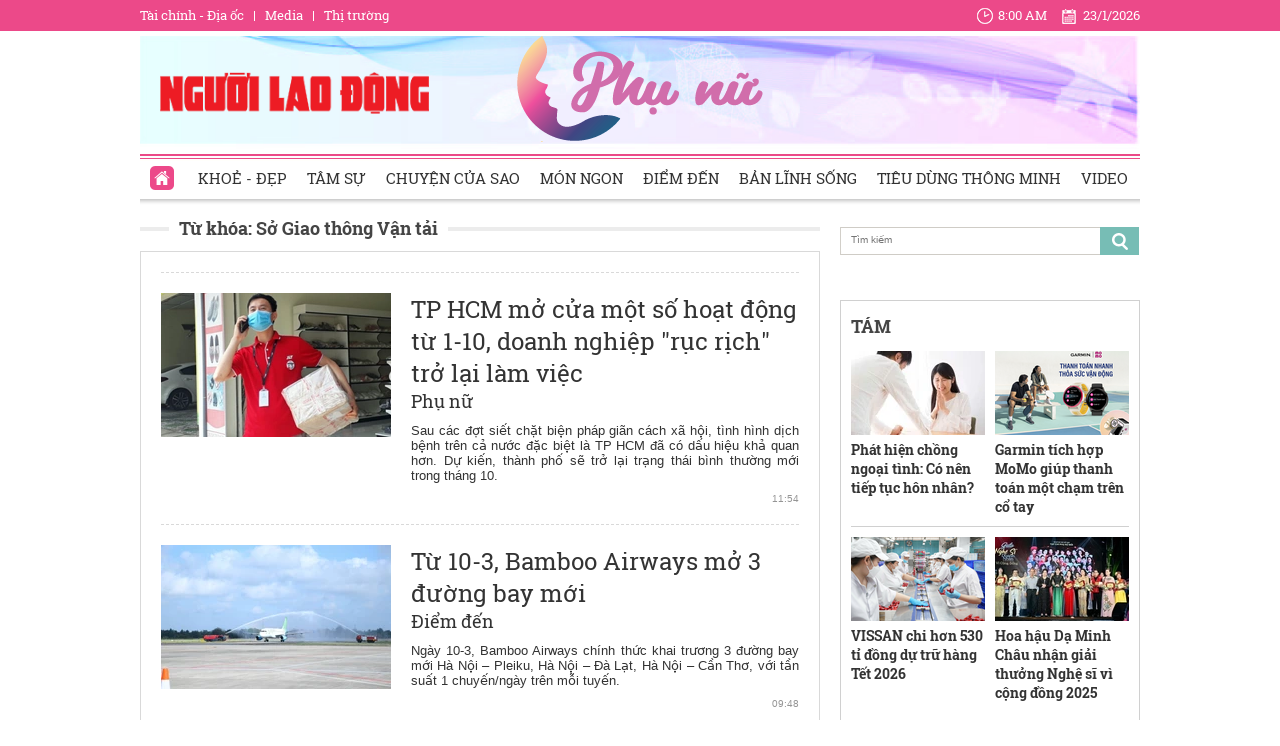

--- FILE ---
content_type: text/html; charset=utf-8
request_url: https://phunu.nld.com.vn/so-giao-thong-van-tai.html
body_size: 13429
content:

<!DOCTYPE html>
<html lang="vi">
<head>
    <!-- DESKTOP LIVE HEADER CONFIG -->
        <meta name="google-site-verification" content="bmqrm3PnDa_o67l350-ha5w2RXwkPYS9WYwrUJU5rIA" />
    <!-- Robots -->
    <meta name="googlebot" content="noarchive" />
    <meta name="robots" content="index,follow,all" />

    <title>SỞ GIAO THÔNG VẬN TẢI</title>
    <meta name="description" content="Sở Giao thông Vận tải" />
	<meta name="keywords" content="so-giao-thong-van-tai" />
	<meta name="news_keywords" content="so-giao-thong-van-tai" />
	<meta property="og:title" content="SỞ GIAO TH&#212;NG VẬN TẢI" />
	<meta property="og:description" content="Sở Giao th&#244;ng Vận tải" />


    <meta name="author" content="phunu.nld.com.vn" />
    <meta name="copyright" content="Copyright &#xA9; 2014 by NLD.COM.VN" />
    <!-- Open Graph data -->
        <meta property="og:type" content="website" />
    <meta property="og:site_name" content="phunu.nld.com.vn" />
    <meta property="og:rich_attachment" content="true" />
    <meta property="og:url" content="https://phunu.nld.com.vn/so-giao-thong-van-tai.html" />
        <meta property="og:image" content="https://static.mediacdn.vn/nld/web_images/nld1200x630.jpg" />
        <meta property="twitter:image" content="https://static.mediacdn.vn/nld/web_images/nld1200x630.jpg" />
        <meta property="og:image:type" content="image/png" />
    <meta property="twitter:card" content="summary_large_image" />
    <meta property="og:image:width" content="600" />
    <meta property="og:image:height" content="315" />

        <link rel="canonical" href="https://phunu.nld.com.vn/so-giao-thong-van-tai.html" />
        <meta property="fb:app_id" content="1082878705098560" />

    

    <!-- DNS PREFETCH -->
    <meta http-equiv="x-dns-prefetch-control" content="on" />
    <link rel="dns-prefetch" href="https://static.mediacdn.vn/">
    <link rel="dns-prefetch" href="https://nld.mediacdn.vn">
    <link rel="dns-prefetch" href="https://videothumbs.mediacdn.vn/">
    <link rel="dns-prefetch" href="https://videothumbs-ext.mediacdn.vn/">

    

    <!-- FAVICON -->
    <link rel="shortcut icon" href="https://staticpress.mediacdn.vn/PhuNuNLD/Images/phunu-nld.ico" type="image/x-icon" />
    <meta name="GENERATOR" content="https://phunu.nld.com.vn" />

    <meta http-equiv="Content-Type" content="text/html; charset=utf-8" />
    <meta http-equiv="REFRESH" content="1800" />
    <meta http-equiv="audience" content="General">
    <meta http-equiv="content-language" content="vi" />
    <meta name="revisit-after" content="1 days">
    <meta name="RATING" content="GENERAL" />
    <!-- PAGE CONFIG -->
    
<meta name="format-detection" content="telephone=no" />
<meta name="format-detection" content="address=no" />

<script nonce="sclotusinnline" type="text/javascript">
    var _ADM_Channel = '%2fchuyen-trang-phu-nu%2ftag%2fso-giao-thong-van-tai%2f';
</script>
<script nonce="sclotusinnline">
            var pageSettings = {
        DomainAPI: "https://comment.nld.com.vn",
        Domain: "https://phunu.nld.com.vn",
        DomainApiVote: "https://eth.cnnd.vn",
        sharefbApiDomain: "https://sharefb.cnnd.vn",
        videoplayer: "https://vcplayer.mediacdn.vn",
        VideoToken: "[base64]",
        ajaxDomain: "https://utils3.cnnd.vn",
        commentSiteName: "nguoilaodong",
        allowComment: "false",
        thumbDomain: "https://nld.mediacdn.vn",
        fb_appid: "1082878705098560",
        siteId: "196"
    }
</script>


    <script>
    (function (i, s, o, g, r, a, m) {
        i['GoogleAnalyticsObject'] = r; i[r] = i[r] || function () {
            (i[r].q = i[r].q || []).push(arguments)
        }, i[r].l = 1 * new Date(); a = s.createElement(o),
            m = s.getElementsByTagName(o)[0]; a.async = 1; a.src = g; m.parentNode.insertBefore(a, m)
    })(window, document, 'script', '//www.google-analytics.com/analytics.js', 'ga');

    ga('create', 'UA-4263013-39', 'auto');
    ga('send', 'pageview');

    ga('create', 'UA-4263013-16', 'auto', { 'name': 'pagenld' });
    ga('pagenld.send', 'pageview');
</script>
<script type="text/javascript">
    var page_title = document.title;
    var tracked_url = window.location.pathname + window.location.search + window.location.hash;
    var cate_path = '';
    if (cate_path.length > 0) {
        tracked_url = "/" + cate_path + tracked_url;
    }
</script>

<!-- Google tag (gtag.js) -->
<script async src="https://www.googletagmanager.com/gtag/js?id=G-H5EKJ5RK0S"></script>
<script>
    window.dataLayer = window.dataLayer || [];
    function gtag() { dataLayer.push(arguments); }
    gtag('js', new Date());

    gtag('config', 'G-H5EKJ5RK0S', {
        'page_title': page_title,
        'page_location': 'https://phunu.nld.com.vn' + tracked_url,
        'page_path': tracked_url
    });
</script>
<!-- Admicro Tag Manager -->
<script>
    (function (a, b, d, c, e) {
        a[c] = a[c] || [];
        a[c].push({ "atm.start": (new Date).getTime(), event: "atm.js" });
        a = b.getElementsByTagName(d)[0]; b = b.createElement(d); b.async = !0;
        b.src = "//deqik.com/tag/corejs/" + e + ".js"; a.parentNode.insertBefore(b, a)
    })(window, document, "script", "atmDataLayer", "ATMDLI290OGLR");</script>
<!-- End Admicro Tag Manager -->
<!-- Google tag (gtag.js) -->
<script async src="https://www.googletagmanager.com/gtag/js?id=G-9ST72G8Y5E"></script>
<script>
    window.dataLayer = window.dataLayer || [];
    function gtag() { dataLayer.push(arguments); }
    gtag('js', new Date());

    gtag('config', 'G-9ST72G8Y5E', {
        'page_title': page_title,
        'page_location': 'https://phunu.nld.com.vn' + tracked_url,
        'page_path': tracked_url
    });
</script>

<!-- AdAsia ATM -->
<script>
    var script_tag = document.createElement('script');
    script_tag.type = 'text/javascript';

    script_tag.src =
        '//storage.googleapis.com/adasia-ad-network-origin/library/avmLibrary.js';

    script_tag.async = true;
    script_tag.onload = function () {
        var adAsi = window.adAsi || adAsi,
            zoneList = [];
        adAsi.init(zoneList);
    };
    document.head.appendChild(script_tag);
</script>
<!-- End AdAsia ATM -->

<script type="application/javascript" src="//anymind360.com/js/3252/ats.js"></script>

<script async src="https://securepubads.g.doubleclick.net/tag/js/gpt.js"></script>
<script>
    window.googletag = window.googletag || { cmd: [] };
    googletag.cmd.push(function () {
        googletag.defineSlot('/93656639,22741067576/phunu.nld.com.vn/phunu.nld.com.vn_header', [[300, 250], [1000, 250]], 'div-gpt-ad-1654679715823-0').addService(googletag.pubads());
        googletag.defineSlot('/93656639,22741067576/phunu.nld.com.vn/phunu.nld.com.vn_footer_pc', [[300, 250], [650, 300]], 'div-gpt-ad-1654679689112-0').addService(googletag.pubads());
        googletag.defineSlot('/93656639,22741067576/phunu.nld.com.vn/phunu.nld.com.vn_inpage_mb', [[300, 600], [650, 250]], 'div-gpt-ad-1654679747808-0').addService(googletag.pubads());
        googletag.defineSlot('/93656639,22741067576/phunu.nld.com.vn/phunu.nld.com.vn_sapo_mb', [[650, 300], [300, 250]], 'div-gpt-ad-1654679782824-0').addService(googletag.pubads());
        googletag.defineSlot('/93656639,22741067576/phunu.nld.com.vn/phunu.nld.com.vn_right_pc', [300, 600], 'div-gpt-ad-1654679855547-0').addService(googletag.pubads());
        googletag.pubads().enableSingleRequest();
        googletag.enableServices();
    });
</script>
<!-- Google tag (gtag.js) -->
<script async src="https://www.googletagmanager.com/gtag/js?id=G-V4WR5E9WX3"></script>
<script>
    window.dataLayer = window.dataLayer || [];
    function gtag() { dataLayer.push(arguments); }
    gtag('js', new Date());

    gtag('config', 'G-V4WR5E9WX3', {
        'page_title': page_title,
        'page_location': 'https://phunu.nld.com.vn' + tracked_url,
        'page_path': tracked_url
    });
</script>

    



    
    

    <link rel="stylesheet" href="https://cdnjs.cloudflare.com/ajax/libs/font-awesome/6.4.0/css/all.min.css" integrity="sha512-iecdLmaskl7CVkqkXNQ/ZH/XLlvWZOJyj7Yy7tcenmpD1ypASozpmT/E0iPtmFIB46ZmdtAc9eNBvH0H/ZpiBw==" crossorigin="anonymous" referrerpolicy="no-referrer" />
    <link rel="stylesheet" href="https://static.mediacdn.vn/nld/phunu/min/phunu.main-29112023v1.min.css">



        

    
    <script type="text/javascript">
        var admicroAD = admicroAD || {};
        admicroAD.unit = admicroAD.unit || [];
        (function () { var a = document.createElement("script"); a.async = !0; a.type = "text/javascript"; a.onerror = function () { window.admerrorload = true; }; a.src = ("https:" == document.location.protocol ? "https:" : "http:") + "//media1.admicro.vn/core/admcore.js"; var b = document.getElementsByTagName("script")[0]; b.parentNode.insertBefore(a, b) })();
    </script>
    <script>
        (function () {
            function d(b, c, e) { var a = document.createElement("script"); a.type = "text/javascript"; a.async = !0; a.src = b; 2 <= arguments.length && (a.onload = c, a.onreadystatechange = function () { 4 != a.readyState && "complete" != a.readyState || c() }); a.onerror = function () { if ("undefined" != typeof e) try { e() } catch (g) { } }; document.getElementsByTagName("head")[0].appendChild(a) } function f() {
                if ("undefined" == typeof window.ADMStorageFileCDN) setTimeout(function () { f() }, 500); else if ("undefined" != typeof window.ADMStorageFileCDN.corejs &&
                    "undefined" != typeof window.ADMStorageFileCDN.chkCorejs && 0 == window.ADMStorageFileCDN.chkCorejs) if (window.ADMStorageFileCDN.chkCorejs = !0, "string" == typeof window.ADMStorageFileCDN.corejs) d(window.ADMStorageFileCDN.corejs); else if ("undefined" != typeof window.ADMStorageFileCDN.corejs) for (var b = 0, c = window.ADMStorageFileCDN.corejs.length; b < c; b++)d(window.ADMStorageFileCDN.corejs[b])
            } f()
        })();
    </script>
    <script async src="https://media1.admicro.vn/core/adm_tracking.js?v=1" type="text/javascript"></script>
    <script async src="https://static.amcdn.vn/tka/cdn.js" type="text/javascript"></script>
    <script>
        var arfAsync = arfAsync || [];
    </script>
    <script id="arf-core-js" onerror="window.arferrorload=true;" src="//media1.admicro.vn/cms/Arf.min.js" async></script>
    <script>
        (function () {
            var img = new Image();
            var pt = (document.location.protocol == "https:" ? "https:" : "http:");
            img.src = pt + '//lg1.logging.admicro.vn/ftest?url=' + encodeURIComponent(document.URL);
            var img1 = new Image();
            img1.src = pt + '//amcdn.vn/ftest?url=' + encodeURIComponent(document.URL);
        })();
    </script>

</head>
<body>
    <div class="top-header">
    <div class="w1000">
        <ul class="menu-top-header">

            <li><a target="_blank" rel="nofollow" href="https://diaoc.nld.com.vn/" title="Tài chính - Địa ốc">Tài chính - Địa ốc</a></li>
            <li class="border"></li>
            <li><a target="_blank" rel="nofollow" href="https://tv.nld.com.vn/" title="Media">Media</a></li>
            <li class="border"></li>
            <li><a target="_blank" rel="nofollow" href="https://thitruong.nld.com.vn/" title="Thị trường">Thị trường</a></li>
        </ul>

        <div class="clock-header" id="miniclock">
            <span class="clock-time"><i class="sprite"></i><label id="time"></label></span> <span class="clock-date">
                <i class="sprite"></i><label id="date"></label>
            </span>
        </div>

    </div>
</div>
<script type="text/javascript">
    (runinit = window.runinit || []).push(function () {
        function setDateTime() {
            var d = new Date();
            var dayString = d.getDate() + "/" + (d.getMonth() + 1) + "/" + d.getFullYear();
            var timeString = d.toLocaleTimeString('en-US', {
                hour: 'numeric', minute: 'numeric', hour12: true
            })

            $("#date").html(dayString);
            $("#time").html(timeString);
        }
        setDateTime();
        setInterval(setDateTime, 30000);
    });
</script>

    <div class="container w1000">
        <header class="header">
    <div class="mid-header">
        <a class="logo-nld" href="https://nld.com.vn/" target="_blank"></a>
        <h1><a class="logo-top" title="Chuyên trang phụ nữ | Báo Người Lao Động Online" href="/"></a></h1>
    </div>
    <div class="menu-header">
        <ul id="menu">
            <li id="ZoneHome" class="active"><a href="/" title="Home"><i class=" menu-ico ico-home"></i></a></li>
            <li><a href="/lam-dep.htm" title="Khoẻ - Đẹp">Khoẻ - Đẹp</a></li>
            <li><a href="/tam-su.htm" title="Tâm sự">Tâm sự</a></li>
            <li><a href="/chuyen-cua-sao.htm" title="Chuyện của Sao">Chuyện của Sao</a></li>
            <li><a href="/mon-ngon.htm" title="Món ngon">Món ngon</a></li>
            <li><a href="/diem-den.htm" title="Điểm đến">Điểm đến</a></li>
            <li><a href="/ban-linh-song.htm" title="Bản lĩnh sống">Bản lĩnh sống</a></li>
            <li><a href="/tieu-dung-thong-minh.htm" title="Tiêu dùng thông minh">Tiêu dùng thông minh</a></li>
            <li><a href="/video-clip.htm" title="Video">Video</a></li>
        </ul>

    </div>
</header>
        <div class="clear" style="float: left;width: 100%;padding:5px 0px">
            <center>
                    <zone id="jjjbni9z"></zone>
    <script>
        arfAsync.push("jjjbni9z");
    </script>

            </center>
        </div>
        <main class="main" style="clear: both;">
            


    <div class="layout__page">

        <div class="layout__pmain">
            <div class="box-category-top custom-tag">
                <h2>
                    <a class="box-category-title" href="javascript:void(0)" title="Từ khóa: S&#x1EDF; Giao th&#xF4;ng V&#x1EAD;n t&#x1EA3;i">
                        Từ khóa: S&#x1EDF; Giao th&#xF4;ng V&#x1EAD;n t&#x1EA3;i
                    </a>
                </h2>
            </div>
                <div class="list__news">
                    <div class="box-category" data-layout="8" data-key="keycd">
                        <div class="box-category-middle" id="boxnews">
                            
        <div class="box-category-item" data-id="20211001114752326">
                <a class="box-category-link-with-avatar img-resize" href="/chuyen-trang-phu-nu/tp-hcm-mo-cua-mot-so-hoat-dong-tu-1-10-doanh-nghiep-ruc-rich-tro-lai-lam-viec-20211001114752326.htm" title="TP HCM m&#x1EDF; c&#x1EED;a m&#x1ED9;t s&#x1ED1; ho&#x1EA1;t &#x111;&#x1ED9;ng t&#x1EEB; 1-10, doanh nghi&#x1EC7;p &quot;r&#x1EE5;c r&#x1ECB;ch&quot; tr&#x1EDF; l&#x1EA1;i l&#xE0;m vi&#x1EC7;c" data-id="20211001114752326">
                    <img loading="lazy" src="https://nld.mediacdn.vn/zoom/230_144/291774122806476800/2021/10/1/photo-1-1633063416602214478795.jpg" alt="TP HCM mở cửa một số hoạt động từ 1-10, doanh nghiệp &quot;rục rịch&quot; trở lại l&#224;m việc" width="230" height="144" class="box-category-avatar lazy" />
                </a>

            <div class="box-category-content">
                <h3 class="box-category-title-text">
                    <a data-type="title" data-linktype="newsdetail" data-id="20211001114752326" class="box-category-link-title" data-newstype="0" href="/chuyen-trang-phu-nu/tp-hcm-mo-cua-mot-so-hoat-dong-tu-1-10-doanh-nghiep-ruc-rich-tro-lai-lam-viec-20211001114752326.htm" title="TP HCM m&#x1EDF; c&#x1EED;a m&#x1ED9;t s&#x1ED1; ho&#x1EA1;t &#x111;&#x1ED9;ng t&#x1EEB; 1-10, doanh nghi&#x1EC7;p &quot;r&#x1EE5;c r&#x1ECB;ch&quot; tr&#x1EDF; l&#x1EA1;i l&#xE0;m vi&#x1EC7;c">TP HCM m&#x1EDF; c&#x1EED;a m&#x1ED9;t s&#x1ED1; ho&#x1EA1;t &#x111;&#x1ED9;ng t&#x1EEB; 1-10, doanh nghi&#x1EC7;p &quot;r&#x1EE5;c r&#x1ECB;ch&quot; tr&#x1EDF; l&#x1EA1;i l&#xE0;m vi&#x1EC7;c</a>
                </h3>
                <a class="box-category-category" href="/" title="Ph&#x1EE5; n&#x1EEF;">Ph&#x1EE5; n&#x1EEF;</a>
                <span class="box-category-time time-ago" title="11:54">11:54</span>
                <p data-type="sapo" class="box-category-sapo" data-trimline="4">Sau c&#xE1;c &#x111;&#x1EE3;t si&#x1EBF;t ch&#x1EB7;t bi&#x1EC7;n ph&#xE1;p gi&#xE3;n c&#xE1;ch x&#xE3; h&#x1ED9;i, t&#xEC;nh h&#xEC;nh d&#x1ECB;ch b&#x1EC7;nh tr&#xEA;n c&#x1EA3; n&#x1B0;&#x1EDB;c &#x111;&#x1EB7;c bi&#x1EC7;t l&#xE0; TP HCM &#x111;&#xE3; c&#xF3; d&#x1EA5;u hi&#x1EC7;u kh&#x1EA3; quan h&#x1A1;n. D&#x1EF1; ki&#x1EBF;n, th&#xE0;nh ph&#x1ED1; s&#x1EBD; tr&#x1EDF; l&#x1EA1;i tr&#x1EA1;ng th&#xE1;i b&#xEC;nh th&#x1B0;&#x1EDD;ng m&#x1EDB;i trong th&#xE1;ng 10.</p>
            </div>
        </div>
        <div class="box-category-item" data-id="20190311094144387">
                <a class="box-category-link-with-avatar img-resize" href="/diem-den/tu-10-3-bamboo-airways-mo-3-duong-bay-moi-20190311094144387.htm" title="T&#x1EEB; 10-3, Bamboo Airways m&#x1EDF; 3 &#x111;&#x1B0;&#x1EDD;ng bay m&#x1EDB;i" data-id="20190311094144387">
                    <img loading="lazy" src="https://nld.mediacdn.vn/zoom/230_144/2019/3/11/anh-1-1-15522719179041678629677.jpg" alt="Từ 10-3, Bamboo Airways mở 3 đường bay mới" width="230" height="144" class="box-category-avatar lazy" />
                </a>

            <div class="box-category-content">
                <h3 class="box-category-title-text">
                    <a data-type="title" data-linktype="newsdetail" data-id="20190311094144387" class="box-category-link-title" data-newstype="0" href="/diem-den/tu-10-3-bamboo-airways-mo-3-duong-bay-moi-20190311094144387.htm" title="T&#x1EEB; 10-3, Bamboo Airways m&#x1EDF; 3 &#x111;&#x1B0;&#x1EDD;ng bay m&#x1EDB;i">T&#x1EEB; 10-3, Bamboo Airways m&#x1EDF; 3 &#x111;&#x1B0;&#x1EDD;ng bay m&#x1EDB;i</a>
                </h3>
                <a class="box-category-category" href="/diem-den.htm" title="&#x110;i&#x1EC3;m &#x111;&#x1EBF;n">&#x110;i&#x1EC3;m &#x111;&#x1EBF;n</a>
                <span class="box-category-time time-ago" title="09:48">09:48</span>
                <p data-type="sapo" class="box-category-sapo" data-trimline="4">Ng&#xE0;y 10-3, Bamboo Airways ch&#xED;nh th&#x1EE9;c khai tr&#x1B0;&#x1A1;ng 3 &#x111;&#x1B0;&#x1EDD;ng bay m&#x1EDB;i H&#xE0; N&#x1ED9;i &#x2013; Pleiku, H&#xE0; N&#x1ED9;i &#x2013; &#x110;&#xE0; L&#x1EA1;t, H&#xE0; N&#x1ED9;i &#x2013; C&#x1EA7;n Th&#x1A1;, v&#x1EDB;i t&#x1EA7;n su&#x1EA5;t 1 chuy&#x1EBF;n/ng&#xE0;y tr&#xEA;n m&#x1ED7;i tuy&#x1EBF;n.</p>
            </div>
        </div>

                        </div>
                    </div>
                    <div style="text-align: center">
    <center>
        <img src="https://cafefcdn.com/web_images/loader.gif" id="IconLoadListDetail" style="margin-top: 10px; clear: both; margin-bottom: 10px; width: 16px; height: 16px; float: none; display: none;">
    </center>
</div>
                    <a href="javascript:void(0)" rel="nofollow" class="view-more" id="loadmore" data-key="so-giao-thong-van-tai" data-index="2" data-zone="1961427">XEM THÊM</a>
                </div>
        </div>
        <div class="layout__psub">
            <div class="search-top sprite mb15">
                <input type="text" placeholder="Tìm kiếm" onfocus="InputFocus('Tìm kiếm',this)" onblur="InputBlur('Tìm kiếm',this)" onkeypress="javascript:if(event.keyCode==13) OnSearchClick();" id="txtSearch">
                <a href="javascript:void(0)" rel="nofollow" class="bt-search" onclick="OnSearchClick()">
                </a>
            </div>
            <div class="clear" style="width: 100%; padding: 5px 0px">
                <center>
                        <zone id="jm1vfrid"></zone>
    <script>
        arfAsync.push("jm1vfrid");
    </script>

                        <zone id="jjjboti2"></zone>
    <script>
        arfAsync.push("jjjboti2");
    </script>

                </center>
            </div>
            <div class="box-right">
                
<div class="box-category" data-layout="4" data-key="siteid196:newsinzone:zone1961427">
        <div class="box-category-top">
            <h2>
                <a class="box-category-title" href="javascript:void(0)" title="T&#xC1;M">
                    T&#xC1;M
                </a>
            </h2>

        </div>
    <div class="box-category-middle">
        <div class="swiper home-r-sw">
            <div class="swiper-wrapper">
                        <div class="swiper-slide">
                            <div class="box-layout">
                                    <div class="box-category-item">
                                            <a class="box-category-link-with-avatar img-resize" href="/phat-hien-chong-ngoai-tinh-co-nen-tiep-tuc-hon-nhan-196251018081144519.htm" title="Ph&#xE1;t hi&#x1EC7;n ch&#x1ED3;ng ngo&#x1EA1;i t&#xEC;nh: C&#xF3; n&#xEA;n ti&#x1EBF;p t&#x1EE5;c h&#xF4;n nh&#xE2;n?" data-id="196251018081144519">
                                                <img loading="lazy" src="https://nld.mediacdn.vn/zoom/134_84/291774122806476800/2025/10/18/z7101778928006-5b6ceb57ecea2d5a0f137670f18269be-1760749802216-17607498027911735673023-0-0-375-600-crop-1760749846639551122896.jpg" alt="Ph&#225;t hiện chồng ngoại t&#236;nh: C&#243; n&#234;n tiếp tục h&#244;n nh&#226;n?" width="134" height="84" class="box-category-avatar lazy" />
                                            </a>

                                        <div class="box-category-content">
                                            <h3 class="box-category-title-text">
                                                <a data-type="title" data-linktype="newsdetail" data-id="196251018081144519" class="box-category-link-title" data-newstype="0" href="/phat-hien-chong-ngoai-tinh-co-nen-tiep-tuc-hon-nhan-196251018081144519.htm" title="Ph&#xE1;t hi&#x1EC7;n ch&#x1ED3;ng ngo&#x1EA1;i t&#xEC;nh: C&#xF3; n&#xEA;n ti&#x1EBF;p t&#x1EE5;c h&#xF4;n nh&#xE2;n?">Ph&#xE1;t hi&#x1EC7;n ch&#x1ED3;ng ngo&#x1EA1;i t&#xEC;nh: C&#xF3; n&#xEA;n ti&#x1EBF;p t&#x1EE5;c h&#xF4;n nh&#xE2;n?</a>
                                            </h3>
                                            <a class="box-category-category" href="/tam-su.htm" title="T&#xE2;m s&#x1EF1;">T&#xE2;m s&#x1EF1;</a>
                                            <span class="box-category-time time-ago" title="14:50">14:50</span>
                                            <p data-type="sapo" class="box-category-sapo" data-trimline="4">Ph&#xE1;t hi&#x1EC7;n ng&#x1B0;&#x1EDD;i b&#x1EA1;n &#x111;&#x1EDD;i ngo&#x1EA1;i t&#xEC;nh l&#xE0; c&#xFA; s&#x1ED1;c l&#x1EDB;n. Sau n&#x1ED7;i &#x111;au &#x1EA5;y, c&#xE2;u h&#x1ECF;i &#x111;&#x1EB7;t ra n&#xEA;n tha th&#x1EE9; hay d&#x1EEB;ng l&#x1EA1;i &#x111;&#x1EC3; gi&#x1EEF; b&#xEC;nh y&#xEA;n?</p>
                                        </div>
                                    </div>
                                    <div class="box-category-item">
                                            <a class="box-category-link-with-avatar img-resize" href="/garmin-tich-hop-momo-giup-thanh-toan-mot-cham-tren-co-tay-19626012306090087.htm" title="Garmin t&#xED;ch h&#x1EE3;p MoMo gi&#xFA;p thanh to&#xE1;n m&#x1ED9;t ch&#x1EA1;m tr&#xEA;n c&#x1ED5; tay" data-id="19626012306090087">
                                                <img loading="lazy" src="https://nld.mediacdn.vn/zoom/134_84/291774122806476800/2026/1/22/img5882-17691226111231431142115-79-0-942-1381-crop-17691232628921936697719.png" alt="Garmin t&#237;ch hợp MoMo gi&#250;p thanh to&#225;n một chạm tr&#234;n cổ tay" width="134" height="84" class="box-category-avatar lazy" />
                                            </a>

                                        <div class="box-category-content">
                                            <h3 class="box-category-title-text">
                                                <a data-type="title" data-linktype="newsdetail" data-id="19626012306090087" class="box-category-link-title" data-newstype="0" href="/garmin-tich-hop-momo-giup-thanh-toan-mot-cham-tren-co-tay-19626012306090087.htm" title="Garmin t&#xED;ch h&#x1EE3;p MoMo gi&#xFA;p thanh to&#xE1;n m&#x1ED9;t ch&#x1EA1;m tr&#xEA;n c&#x1ED5; tay">Garmin t&#xED;ch h&#x1EE3;p MoMo gi&#xFA;p thanh to&#xE1;n m&#x1ED9;t ch&#x1EA1;m tr&#xEA;n c&#x1ED5; tay</a>
                                            </h3>
                                            <a class="box-category-category" href="/tieu-dung-thong-minh.htm" title="Ti&#xEA;u d&#xF9;ng th&#xF4;ng minh">Ti&#xEA;u d&#xF9;ng th&#xF4;ng minh</a>
                                            <span class="box-category-time time-ago" title="09:16">09:16</span>
                                            <p data-type="sapo" class="box-category-sapo" data-trimline="4">Garmin m&#x1EDF; r&#x1ED9;ng tr&#x1EA3;i nghi&#x1EC7;m thanh to&#xE1;n tr&#xEA;n &#x111;&#x1ED3;ng h&#x1ED3; th&#xF4;ng minh qua vi&#x1EC7;c h&#x1EE3;p t&#xE1;c v&#x1EDB;i MoMo, mang &#x111;&#x1EBF;n gi&#x1EA3;i ph&#xE1;p chi tr&#x1EA3; nhanh g&#x1ECD;n v&#xE0; linh ho&#x1EA1;t h&#x1A1;n cho ng&#x1B0;&#x1EDD;i d&#xF9;ng.</p>
                                        </div>
                                    </div>
                                    <div class="box-category-item">
                                            <a class="box-category-link-with-avatar img-resize" href="/vissan-chi-hon-530-ti-dong-du-tru-hang-tet-2026-196260123085626797.htm" title="VISSAN chi h&#x1A1;n 530 t&#x1EC9; &#x111;&#x1ED3;ng d&#x1EF1; tr&#x1EEF; h&#xE0;ng T&#x1EBF;t 2026" data-id="196260123085626797">
                                                <img loading="lazy" src="https://nld.mediacdn.vn/zoom/134_84/291774122806476800/2026/1/23/hinh-1-17691331783662015895548-43-0-936-1429-crop-17691333023521090621126.png" alt="VISSAN chi hơn 530 tỉ đồng dự trữ h&#224;ng Tết 2026" width="134" height="84" class="box-category-avatar lazy" />
                                            </a>

                                        <div class="box-category-content">
                                            <h3 class="box-category-title-text">
                                                <a data-type="title" data-linktype="newsdetail" data-id="196260123085626797" class="box-category-link-title" data-newstype="0" href="/vissan-chi-hon-530-ti-dong-du-tru-hang-tet-2026-196260123085626797.htm" title="VISSAN chi h&#x1A1;n 530 t&#x1EC9; &#x111;&#x1ED3;ng d&#x1EF1; tr&#x1EEF; h&#xE0;ng T&#x1EBF;t 2026">VISSAN chi h&#x1A1;n 530 t&#x1EC9; &#x111;&#x1ED3;ng d&#x1EF1; tr&#x1EEF; h&#xE0;ng T&#x1EBF;t 2026</a>
                                            </h3>
                                            <a class="box-category-category" href="/tieu-dung-thong-minh.htm" title="Ti&#xEA;u d&#xF9;ng th&#xF4;ng minh">Ti&#xEA;u d&#xF9;ng th&#xF4;ng minh</a>
                                            <span class="box-category-time time-ago" title="09:15">09:15</span>
                                            <p data-type="sapo" class="box-category-sapo" data-trimline="4">VISSAN ch&#xED;nh th&#x1EE9;c co&#x302;ng b&#x1ED1; k&#x1EBF; ho&#x1EA1;ch cung &#x1EE9;ng h&#xE0;ng h&#xF3;a v&#x1EDB;i t&#x1ED5;ng nga&#x302;n s&#xE1;ch d&#x1EF1; tr&#x1EEF; ho&#x31B;n 530 t&#x1EC9; &#x111;&#x1ED3;ng.</p>
                                        </div>
                                    </div>
                                    <div class="box-category-item">
                                            <a class="box-category-link-with-avatar img-resize" href="/hoa-hau-da-minh-chau-nhan-giai-thuong-nghe-si-vi-cong-dong-2025-196260121105915865.htm" title="Hoa h&#x1EAD;u D&#x1EA1; Minh Ch&#xE2;u nh&#x1EAD;n gi&#x1EA3;i th&#x1B0;&#x1EDF;ng Ngh&#x1EC7; s&#x129; v&#xEC; c&#x1ED9;ng &#x111;&#x1ED3;ng 2025" data-id="196260121105915865">
                                                <img loading="lazy" src="https://nld.mediacdn.vn/zoom/134_84/291774122806476800/2026/1/21/hinh-1-1768967715955863502141-0-0-989-1583-crop-17689678577111564933566.jpg" alt="Hoa hậu Dạ Minh Ch&#226;u nhận giải thưởng Nghệ sĩ v&#236; cộng đồng 2025" width="134" height="84" class="box-category-avatar lazy" />
                                            </a>

                                        <div class="box-category-content">
                                            <h3 class="box-category-title-text">
                                                <a data-type="title" data-linktype="newsdetail" data-id="196260121105915865" class="box-category-link-title" data-newstype="0" href="/hoa-hau-da-minh-chau-nhan-giai-thuong-nghe-si-vi-cong-dong-2025-196260121105915865.htm" title="Hoa h&#x1EAD;u D&#x1EA1; Minh Ch&#xE2;u nh&#x1EAD;n gi&#x1EA3;i th&#x1B0;&#x1EDF;ng Ngh&#x1EC7; s&#x129; v&#xEC; c&#x1ED9;ng &#x111;&#x1ED3;ng 2025">Hoa h&#x1EAD;u D&#x1EA1; Minh Ch&#xE2;u nh&#x1EAD;n gi&#x1EA3;i th&#x1B0;&#x1EDF;ng Ngh&#x1EC7; s&#x129; v&#xEC; c&#x1ED9;ng &#x111;&#x1ED3;ng 2025</a>
                                            </h3>
                                            <a class="box-category-category" href="/chuyen-cua-sao.htm" title="Chuy&#x1EC7;n c&#x1EE7;a Sao">Chuy&#x1EC7;n c&#x1EE7;a Sao</a>
                                            <span class="box-category-time time-ago" title="22:02">22:02</span>
                                            <p data-type="sapo" class="box-category-sapo" data-trimline="4">Hoa h&#x1EAD;u D&#x1EA1; Minh Ch&#xE2;u nh&#x1EAD;n Gi&#x1EA3;i th&#x1B0;&#x1EDF;ng Ngh&#x1EC7; s&#x129; c&#xF3; tr&#xE1;i tim nh&#xE2;n &#xE1;i v&#xEC; c&#x1ED9;ng &#x111;&#x1ED3;ng n&#x103;m 2025 do T&#x1EA1;p ch&#xED; Ph&#x1EE5; N&#x1EEF; M&#x1EDB;i &#x2013; c&#x1A1; quan c&#x1EE7;a H&#x1ED9;i N&#x1EEF; tr&#xED; th&#x1EE9;c Vi&#x1EC7;t Nam trao t&#x1EB7;ng.</p>
                                        </div>
                                    </div>
                            </div>
                        </div>
                        <div class="swiper-slide">
                            <div class="box-layout">
                                    <div class="box-category-item">
                                            <a class="box-category-link-with-avatar img-resize" href="/dinh-manh-hung-ke-chuyen-ve-que-huong-qua-nhung-chuyen-di-196260121110844067.htm" title="&#x110;inh M&#x1EA1;nh H&#x1B0;ng: K&#x1EC3; chuy&#x1EC7;n v&#x1EC1; qu&#xEA; h&#x1B0;&#x1A1;ng qua nh&#x1EEF;ng chuy&#x1EBF;n &#x111;i" data-id="196260121110844067">
                                                <img loading="lazy" src="https://nld.mediacdn.vn/zoom/134_84/291774122806476800/2026/1/21/hinh-1-1-17689682774371111601353-25-0-1305-2048-crop-17689684291569394503.png" alt="Đinh Mạnh Hưng: Kể chuyện về qu&#234; hương qua những chuyến đi" width="134" height="84" class="box-category-avatar lazy" />
                                            </a>

                                        <div class="box-category-content">
                                            <h3 class="box-category-title-text">
                                                <a data-type="title" data-linktype="newsdetail" data-id="196260121110844067" class="box-category-link-title" data-newstype="0" href="/dinh-manh-hung-ke-chuyen-ve-que-huong-qua-nhung-chuyen-di-196260121110844067.htm" title="&#x110;inh M&#x1EA1;nh H&#x1B0;ng: K&#x1EC3; chuy&#x1EC7;n v&#x1EC1; qu&#xEA; h&#x1B0;&#x1A1;ng qua nh&#x1EEF;ng chuy&#x1EBF;n &#x111;i">&#x110;inh M&#x1EA1;nh H&#x1B0;ng: K&#x1EC3; chuy&#x1EC7;n v&#x1EC1; qu&#xEA; h&#x1B0;&#x1A1;ng qua nh&#x1EEF;ng chuy&#x1EBF;n &#x111;i</a>
                                            </h3>
                                            <a class="box-category-category" href="/diem-den.htm" title="&#x110;i&#x1EC3;m &#x111;&#x1EBF;n">&#x110;i&#x1EC3;m &#x111;&#x1EBF;n</a>
                                            <span class="box-category-time time-ago" title="14:18">14:18</span>
                                            <p data-type="sapo" class="box-category-sapo" data-trimline="4">&#x110;inh M&#x1EA1;nh H&#x1B0;ng, ch&#xE0;ng trai 9x &#x111;ang g&#xF3;p ph&#x1EA7;n &#x111;&#x1B0;a v&#x1EBB; &#x111;&#x1EB9;p H&#xF2;a B&#xEC;nh x&#x1B0;a &#x2013; Ph&#xFA; Th&#x1ECD; nay &#x111;&#x1EBF;n g&#x1EA7;n h&#x1A1;n v&#x1EDB;i c&#xF4;ng ch&#xFA;ng trong v&#xE0; ngo&#xE0;i n&#x1B0;&#x1EDB;c.</p>
                                        </div>
                                    </div>
                                    <div class="box-category-item">
                                            <a class="box-category-link-with-avatar img-resize" href="/ca-si-ai-le-nhan-giai-thuong-nghe-si-co-trai-tim-nhan-ai-vi-cong-dong-nam-2025-196260122090112541.htm" title="Ca s&#x129; &#xC1;i L&#xEA; nh&#x1EAD;n gi&#x1EA3;i th&#x1B0;&#x1EDF;ng &quot;Ngh&#x1EC7; s&#x129; c&#xF3; tr&#xE1;i tim nh&#xE2;n &#xE1;i v&#xEC; c&#x1ED9;ng &#x111;&#x1ED3;ng&quot; n&#x103;m 2025" data-id="196260122090112541">
                                                <img loading="lazy" src="https://nld.mediacdn.vn/zoom/134_84/291774122806476800/2026/1/22/hinh-1-10-17690471630881942580079-0-0-1600-2560-crop-1769047228555543598482.jpg" alt="Ca sĩ &#193;i L&#234; nhận giải thưởng &quot;Nghệ sĩ c&#243; tr&#225;i tim nh&#226;n &#225;i v&#236; cộng đồng&quot; năm 2025" width="134" height="84" class="box-category-avatar lazy" />
                                            </a>

                                        <div class="box-category-content">
                                            <h3 class="box-category-title-text">
                                                <a data-type="title" data-linktype="newsdetail" data-id="196260122090112541" class="box-category-link-title" data-newstype="0" href="/ca-si-ai-le-nhan-giai-thuong-nghe-si-co-trai-tim-nhan-ai-vi-cong-dong-nam-2025-196260122090112541.htm" title="Ca s&#x129; &#xC1;i L&#xEA; nh&#x1EAD;n gi&#x1EA3;i th&#x1B0;&#x1EDF;ng &quot;Ngh&#x1EC7; s&#x129; c&#xF3; tr&#xE1;i tim nh&#xE2;n &#xE1;i v&#xEC; c&#x1ED9;ng &#x111;&#x1ED3;ng&quot; n&#x103;m 2025">Ca s&#x129; &#xC1;i L&#xEA; nh&#x1EAD;n gi&#x1EA3;i th&#x1B0;&#x1EDF;ng &quot;Ngh&#x1EC7; s&#x129; c&#xF3; tr&#xE1;i tim nh&#xE2;n &#xE1;i v&#xEC; c&#x1ED9;ng &#x111;&#x1ED3;ng&quot; n&#x103;m 2025</a>
                                            </h3>
                                            <a class="box-category-category" href="/chuyen-cua-sao.htm" title="Chuy&#x1EC7;n c&#x1EE7;a Sao">Chuy&#x1EC7;n c&#x1EE7;a Sao</a>
                                            <span class="box-category-time time-ago" title="14:17">14:17</span>
                                            <p data-type="sapo" class="box-category-sapo" data-trimline="4">Ca s&#x129; &#xC1;i L&#xEA; &#x111;&#x1B0;&#x1EE3;c T&#x1EA1;p ch&#xED; Ph&#x1EE5; N&#x1EEF; M&#x1EDB;i &#x2013; c&#x1A1; quan ng&#xF4;n lu&#x1EAD;n c&#x1EE7;a H&#x1ED9;i N&#x1EEF; tr&#xED; th&#x1EE9;c Vi&#x1EC7;t Nam &#x2013; trao gi&#x1EA3;i th&#x1B0;&#x1EDF;ng &quot;Ngh&#x1EC7; s&#x129; c&#xF3; tr&#xE1;i tim nh&#xE2;n &#xE1;i v&#xEC; c&#x1ED9;ng &#x111;&#x1ED3;ng&quot; n&#x103;m 2025.</p>
                                        </div>
                                    </div>
                                    <div class="box-category-item">
                                            <a class="box-category-link-with-avatar img-resize" href="/khu-vuon-xuan-ruc-ro-giua-long-pho-thi-tai-ngon-garden-196260121165150539.htm" title="Khu v&#x1B0;&#x1EDD;n xu&#xE2;n r&#x1EF1;c r&#x1EE1; gi&#x1EEF;a l&#xF2;ng ph&#x1ED1; th&#x1ECB; t&#x1EA1;i Ngon Garden" data-id="196260121165150539">
                                                <img loading="lazy" src="https://nld.mediacdn.vn/zoom/134_84/291774122806476800/2026/1/21/80ec54230964873ade75-17689884796021214804862-0-0-1600-2560-crop-17689890707491749023397.jpg" alt="Khu vườn xu&#226;n rực rỡ giữa l&#242;ng phố thị tại Ngon Garden" width="134" height="84" class="box-category-avatar lazy" />
                                            </a>

                                        <div class="box-category-content">
                                            <h3 class="box-category-title-text">
                                                <a data-type="title" data-linktype="newsdetail" data-id="196260121165150539" class="box-category-link-title" data-newstype="0" href="/khu-vuon-xuan-ruc-ro-giua-long-pho-thi-tai-ngon-garden-196260121165150539.htm" title="Khu v&#x1B0;&#x1EDD;n xu&#xE2;n r&#x1EF1;c r&#x1EE1; gi&#x1EEF;a l&#xF2;ng ph&#x1ED1; th&#x1ECB; t&#x1EA1;i Ngon Garden">Khu v&#x1B0;&#x1EDD;n xu&#xE2;n r&#x1EF1;c r&#x1EE1; gi&#x1EEF;a l&#xF2;ng ph&#x1ED1; th&#x1ECB; t&#x1EA1;i Ngon Garden</a>
                                            </h3>
                                            <a class="box-category-category" href="/diem-den.htm" title="&#x110;i&#x1EC3;m &#x111;&#x1EBF;n">&#x110;i&#x1EC3;m &#x111;&#x1EBF;n</a>
                                            <span class="box-category-time time-ago" title="10:53">10:53</span>
                                            <p data-type="sapo" class="box-category-sapo" data-trimline="4">H&#xE0;ng ng&#xE0;n b&#xF4;ng hoa xu&#xE2;n, t&#x1EEB; mai v&#xE0;ng r&#x1EF1;c r&#x1EE1;, &#x111;&#xE0;o phai h&#x1ED3;ng nh&#x1EA1;t &#x111;&#x1EBF;n nh&#x1EEF;ng nh&#xE0;nh m&#x1EAD;n tr&#x1EAF;ng tinh kh&#xF4;i&#x2026; &#x111;&#x1B0;&#x1EE3;c s&#x1EAF;p &#x111;&#x1EB7;t t&#x1EC9; m&#x1EC9;, h&#xF2;a quy&#x1EC7;n t&#x1EA1;i Ngon Garden.</p>
                                        </div>
                                    </div>
                                    <div class="box-category-item">
                                            <a class="box-category-link-with-avatar img-resize" href="/eras-land-to-chuc-chuong-trinh-xuan-yeu-thuong-tai-lam-dong-196260121165555888.htm" title="ERAS LAND t&#x1ED5; ch&#x1EE9;c ch&#x1B0;&#x1A1;ng tr&#xEC;nh &quot;Xu&#xE2;n Y&#xEA;u Th&#x1B0;&#x1A1;ng&quot; t&#x1EA1;i L&#xE2;m &#x110;&#x1ED3;ng" data-id="196260121165555888">
                                                <img loading="lazy" src="https://nld.mediacdn.vn/zoom/134_84/291774122806476800/2026/1/21/hinh-3-7-1768988335475887517017-0-88-1080-1816-crop-1768989314433145810038.jpg" alt="ERAS LAND tổ chức chương tr&#236;nh &quot;Xu&#226;n Y&#234;u Thương&quot; tại L&#226;m Đồng" width="134" height="84" class="box-category-avatar lazy" />
                                            </a>

                                        <div class="box-category-content">
                                            <h3 class="box-category-title-text">
                                                <a data-type="title" data-linktype="newsdetail" data-id="196260121165555888" class="box-category-link-title" data-newstype="0" href="/eras-land-to-chuc-chuong-trinh-xuan-yeu-thuong-tai-lam-dong-196260121165555888.htm" title="ERAS LAND t&#x1ED5; ch&#x1EE9;c ch&#x1B0;&#x1A1;ng tr&#xEC;nh &quot;Xu&#xE2;n Y&#xEA;u Th&#x1B0;&#x1A1;ng&quot; t&#x1EA1;i L&#xE2;m &#x110;&#x1ED3;ng">ERAS LAND t&#x1ED5; ch&#x1EE9;c ch&#x1B0;&#x1A1;ng tr&#xEC;nh &quot;Xu&#xE2;n Y&#xEA;u Th&#x1B0;&#x1A1;ng&quot; t&#x1EA1;i L&#xE2;m &#x110;&#x1ED3;ng</a>
                                            </h3>
                                            <a class="box-category-category" href="/diem-den.htm" title="&#x110;i&#x1EC3;m &#x111;&#x1EBF;n">&#x110;i&#x1EC3;m &#x111;&#x1EBF;n</a>
                                            <span class="box-category-time time-ago" title="10:50">10:50</span>
                                            <p data-type="sapo" class="box-category-sapo" data-trimline="4">Ng&#xE0;y 20 v&#xE0; 21-1, ERAS LAND t&#x1ED5; ch&#x1EE9;c ch&#x1B0;&#x1A1;ng tr&#xEC;nh &quot;Xu&#xE2;n Y&#xEA;u Th&#x1B0;&#x1A1;ng&quot;, trao 400 ph&#x1EA7;n qu&#xE0; &#x111;&#x1EBF;n c&#xE1;c h&#x1ED9; gia &#x111;&#xEC;nh kh&#xF3; kh&#x103;n t&#x1EA1;i nhi&#x1EC1;u &#x111;&#x1ECB;a &#x111;i&#x1EC3;m c&#x1EE7;a t&#x1EC9;nh L&#xE2;m &#x110;&#x1ED3;ng.</p>
                                        </div>
                                    </div>
                            </div>
                        </div>
                        <div class="swiper-slide">
                            <div class="box-layout">
                                    <div class="box-category-item">
                                            <a class="box-category-link-with-avatar img-resize" href="/long-phung-lau-giu-vi-goc-hoa-nang-tam-tinh-tuy-am-thuc-viet-196260120141447831.htm" title="Long Ph&#x1EE5;ng L&#x1EA7;u: Gi&#x1EEF; v&#x1ECB; g&#x1ED1;c Hoa, n&#xE2;ng t&#x1EA7;m tinh t&#xFA;y &#x1EA9;m th&#x1EF1;c Vi&#x1EC7;t" data-id="196260120141447831">
                                                <img loading="lazy" src="https://nld.mediacdn.vn/zoom/134_84/291774122806476800/2026/1/20/hinh-1-5-17688931304851291121387-0-109-1342-2256-crop-1768893233007100151407.jpg" alt="Long Phụng Lầu: Giữ vị gốc Hoa, n&#226;ng tầm tinh t&#250;y ẩm thực Việt" width="134" height="84" class="box-category-avatar lazy" />
                                            </a>

                                        <div class="box-category-content">
                                            <h3 class="box-category-title-text">
                                                <a data-type="title" data-linktype="newsdetail" data-id="196260120141447831" class="box-category-link-title" data-newstype="0" href="/long-phung-lau-giu-vi-goc-hoa-nang-tam-tinh-tuy-am-thuc-viet-196260120141447831.htm" title="Long Ph&#x1EE5;ng L&#x1EA7;u: Gi&#x1EEF; v&#x1ECB; g&#x1ED1;c Hoa, n&#xE2;ng t&#x1EA7;m tinh t&#xFA;y &#x1EA9;m th&#x1EF1;c Vi&#x1EC7;t">Long Ph&#x1EE5;ng L&#x1EA7;u: Gi&#x1EEF; v&#x1ECB; g&#x1ED1;c Hoa, n&#xE2;ng t&#x1EA7;m tinh t&#xFA;y &#x1EA9;m th&#x1EF1;c Vi&#x1EC7;t</a>
                                            </h3>
                                            <a class="box-category-category" href="/mon-ngon.htm" title="M&#xF3;n ngon">M&#xF3;n ngon</a>
                                            <span class="box-category-time time-ago" title="11:46">11:46</span>
                                            <p data-type="sapo" class="box-category-sapo" data-trimline="4">Long Ph&#x1EE5;ng L&#x1EA7;u t&#x1ECD;a l&#x1EA1;c t&#x1EA1;i s&#x1ED1; 18 &#x111;&#x1B0;&#x1EDD;ng s&#x1ED1; 24, ph&#x1B0;&#x1EDD;ng B&#xEC;nh Ph&#xFA;, TPHCM. Kh&#xF4;ng &#x111;&#xE8;n LED ch&#x1EDB;p nh&#xE1;y, kh&#xF4;ng &#x1ED3;n &#xE0;o, nh&#x1B0;ng l&#xFA;c n&#xE0;o c&#x169;ng &#x111;&#xF4;ng kh&#xE1;ch&#x2026;</p>
                                        </div>
                                    </div>
                                    <div class="box-category-item">
                                            <a class="box-category-link-with-avatar img-resize" href="/ntk-hoa-si-hiente-nguyen-duoc-de-cu-nghe-si-co-trai-tim-nhan-ai-vi-cong-dong-196260120142101975.htm" title="NTK - h&#x1ECD;a s&#x129; Hiente Nguyen &#x111;&#x1B0;&#x1EE3;c &#x111;&#x1EC1; c&#x1EED; &quot;Ngh&#x1EC7; s&#x129; c&#xF3; tr&#xE1;i tim nh&#xE2;n &#xE1;i v&#xEC; c&#x1ED9;ng &#x111;&#x1ED3;ng&quot;" data-id="196260120142101975">
                                                <img loading="lazy" src="https://nld.mediacdn.vn/zoom/134_84/291774122806476800/2026/1/20/hinh-2-5-17688930952511111179253-0-0-1600-2560-crop-1768893608686567822175.jpg" alt="NTK - họa sĩ Hiente Nguyen được đề cử &quot;Nghệ sĩ c&#243; tr&#225;i tim nh&#226;n &#225;i v&#236; cộng đồng&quot;" width="134" height="84" class="box-category-avatar lazy" />
                                            </a>

                                        <div class="box-category-content">
                                            <h3 class="box-category-title-text">
                                                <a data-type="title" data-linktype="newsdetail" data-id="196260120142101975" class="box-category-link-title" data-newstype="0" href="/ntk-hoa-si-hiente-nguyen-duoc-de-cu-nghe-si-co-trai-tim-nhan-ai-vi-cong-dong-196260120142101975.htm" title="NTK - h&#x1ECD;a s&#x129; Hiente Nguyen &#x111;&#x1B0;&#x1EE3;c &#x111;&#x1EC1; c&#x1EED; &quot;Ngh&#x1EC7; s&#x129; c&#xF3; tr&#xE1;i tim nh&#xE2;n &#xE1;i v&#xEC; c&#x1ED9;ng &#x111;&#x1ED3;ng&quot;">NTK - h&#x1ECD;a s&#x129; Hiente Nguyen &#x111;&#x1B0;&#x1EE3;c &#x111;&#x1EC1; c&#x1EED; &quot;Ngh&#x1EC7; s&#x129; c&#xF3; tr&#xE1;i tim nh&#xE2;n &#xE1;i v&#xEC; c&#x1ED9;ng &#x111;&#x1ED3;ng&quot;</a>
                                            </h3>
                                            <a class="box-category-category" href="/lam-dep.htm" title="Kho&#x1EBB; - &#x110;&#x1EB9;p">Kho&#x1EBB; - &#x110;&#x1EB9;p</a>
                                            <span class="box-category-time time-ago" title="10:46">10:46</span>
                                            <p data-type="sapo" class="box-category-sapo" data-trimline="4">NTK-H&#x1ECD;a s&#x129; qu&#x1ED1;c t&#x1EBF; Hiente Nguyen &#x111;&#x1B0;&#x1EE3;c H&#x1ED9;i Tr&#xED; Th&#x1EE9;c Vi&#x1EC7;t Nam &#x2013; T&#x1EA1;p Ch&#xED; Ph&#x1EE5; N&#x1EEF; M&#x1EDB;i &#x111;&#x1EC1; c&#x1EED; danh hi&#x1EC7;u cao qu&#xFD; &quot;Ngh&#x1EC7; s&#x129; c&#xF3; tr&#xE1;i tim nh&#xE2;n &#xE1;i v&#xEC; c&#x1ED9;ng &#x111;&#x1ED3;ng&quot;.</p>
                                        </div>
                                    </div>
                                    <div class="box-category-item">
                                            <a class="box-category-link-with-avatar img-resize" href="/doanh-nhan-nguyen-thi-y-binh-nhan-giai-doanh-nhan-co-trai-tim-nhan-ai-vi-cong-dong-nam-2025-196260120092121599.htm" title="Doanh nh&#xE2;n Nguy&#x1EC5;n Th&#x1ECB; Y B&#xEC;nh nh&#x1EAD;n gi&#x1EA3;i &#x201C;Doanh nh&#xE2;n c&#xF3; tr&#xE1;i tim nh&#xE2;n &#xE1;i v&#xEC; c&#x1ED9;ng &#x111;&#x1ED3;ng&#x201D; n&#x103;m 2025" data-id="196260120092121599">
                                                <img loading="lazy" src="https://nld.mediacdn.vn/zoom/134_84/291774122806476800/2026/1/20/hinh-1-17688754634151211569328-779-0-1887-1772-crop-17688756124761547863430.jpg" alt="Doanh nh&#226;n Nguyễn Thị Y B&#236;nh nhận giải “Doanh nh&#226;n c&#243; tr&#225;i tim nh&#226;n &#225;i v&#236; cộng đồng” năm 2025" width="134" height="84" class="box-category-avatar lazy" />
                                            </a>

                                        <div class="box-category-content">
                                            <h3 class="box-category-title-text">
                                                <a data-type="title" data-linktype="newsdetail" data-id="196260120092121599" class="box-category-link-title" data-newstype="0" href="/doanh-nhan-nguyen-thi-y-binh-nhan-giai-doanh-nhan-co-trai-tim-nhan-ai-vi-cong-dong-nam-2025-196260120092121599.htm" title="Doanh nh&#xE2;n Nguy&#x1EC5;n Th&#x1ECB; Y B&#xEC;nh nh&#x1EAD;n gi&#x1EA3;i &#x201C;Doanh nh&#xE2;n c&#xF3; tr&#xE1;i tim nh&#xE2;n &#xE1;i v&#xEC; c&#x1ED9;ng &#x111;&#x1ED3;ng&#x201D; n&#x103;m 2025">Doanh nh&#xE2;n Nguy&#x1EC5;n Th&#x1ECB; Y B&#xEC;nh nh&#x1EAD;n gi&#x1EA3;i &#x201C;Doanh nh&#xE2;n c&#xF3; tr&#xE1;i tim nh&#xE2;n &#xE1;i v&#xEC; c&#x1ED9;ng &#x111;&#x1ED3;ng&#x201D; n&#x103;m 2025</a>
                                            </h3>
                                            <a class="box-category-category" href="/ban-linh-song.htm" title="B&#x1EA3;n l&#x129;nh s&#x1ED1;ng">B&#x1EA3;n l&#x129;nh s&#x1ED1;ng</a>
                                            <span class="box-category-time time-ago" title="11:27">11:27</span>
                                            <p data-type="sapo" class="box-category-sapo" data-trimline="4">V&#x1EEB;a qua t&#x1EA1;i &#x110;&#xE0;i Ph&#xE1;t thanh v&#xE0; Truy&#x1EC1;n h&#xEC;nh TPHCM, doanh nh&#xE2;n, KOL Nguy&#x1EC5;n Th&#x1ECB; Y B&#xEC;nh &#x111;&#x1B0;&#x1EE3;c trao gi&#x1EA3;i &quot;Doanh nh&#xE2;n c&#xF3; tr&#xE1;i tim nh&#xE2;n &#xE1;i v&#xEC; c&#x1ED9;ng &#x111;&#x1ED3;ng&quot; n&#x103;m 2025.</p>
                                        </div>
                                    </div>
                                    <div class="box-category-item">
                                            <a class="box-category-link-with-avatar img-resize" href="/mon-ngon-o-cao-bang-lang-son-dan-da-dam-da-ban-sac-dan-toc-196251223103725843.htm" title="M&#xF3;n ngon &#x1EDF; Cao B&#x1EB1;ng, L&#x1EA1;ng S&#x1A1;n: d&#xE2;n d&#xE3;, &#x111;&#x1EAD;m &#x111;&#xE0; b&#x1EA3;n s&#x1EAF;c d&#xE2;n t&#x1ED9;c" data-id="196251223103725843">
                                                <img loading="lazy" src="https://nld.mediacdn.vn/zoom/134_84/291774122806476800/2025/12/23/151279monbanhcuonnongcaobang14330111-1766460796773-1766460797534659455288-0-0-640-1024-crop-1766460868541537610890.jpg" alt="M&#243;n ngon ở Cao Bằng, Lạng Sơn: d&#226;n d&#227;, đậm đ&#224; bản sắc d&#226;n tộc" width="134" height="84" class="box-category-avatar lazy" />
                                            </a>

                                        <div class="box-category-content">
                                            <h3 class="box-category-title-text">
                                                <a data-type="title" data-linktype="newsdetail" data-id="196251223103725843" class="box-category-link-title" data-newstype="0" href="/mon-ngon-o-cao-bang-lang-son-dan-da-dam-da-ban-sac-dan-toc-196251223103725843.htm" title="M&#xF3;n ngon &#x1EDF; Cao B&#x1EB1;ng, L&#x1EA1;ng S&#x1A1;n: d&#xE2;n d&#xE3;, &#x111;&#x1EAD;m &#x111;&#xE0; b&#x1EA3;n s&#x1EAF;c d&#xE2;n t&#x1ED9;c">M&#xF3;n ngon &#x1EDF; Cao B&#x1EB1;ng, L&#x1EA1;ng S&#x1A1;n: d&#xE2;n d&#xE3;, &#x111;&#x1EAD;m &#x111;&#xE0; b&#x1EA3;n s&#x1EAF;c d&#xE2;n t&#x1ED9;c</a>
                                            </h3>
                                            <a class="box-category-category" href="/mon-ngon.htm" title="M&#xF3;n ngon">M&#xF3;n ngon</a>
                                            <span class="box-category-time time-ago" title="09:36">09:36</span>
                                            <p data-type="sapo" class="box-category-sapo" data-trimline="4">Trong nh&#x1EEF;ng ng&#xE0;y &#x111;&#xF4;ng l&#x1EA1;nh gi&#xE1;, nh&#x1EEF;ng m&#xF3;n &#x103;n l&#xE0;m &#x1EA5;m l&#xF2;ng ng&#x1B0;&#x1EDD;i trong t&#x1EEB;ng bu&#x1ED5;i s&#xE1;ng se l&#x1EA1;nh, bu&#x1ED5;i chi&#x1EC1;u b&#x1EA3;ng l&#x1EA3;ng s&#x1B0;&#x1A1;ng r&#x1A1;i hay nh&#x1EEF;ng &#x111;&#xEA;m ng&#x1ECD;t.</p>
                                        </div>
                                    </div>
                            </div>
                        </div>
            </div>
            <div class="box-control">
                <p class="bt-next">
                    <a href="javascript:void(0);" rel="nofollow" class="news-prev bt-next-left"></a>
                    <a href="javascript:void(0);" rel="nofollow" class="news-next bt-next-right"></a>
                </p>
            </div>
        </div>

    </div>
</div>
            </div>
            <div class="box-right">
                

    <div class="box-category" data-layout="5" data-cd-key="siteid196:newsposition:zoneid1961438type3-siteid196:newsinzoneisonhome:zone1961438">
            <div class="box-category-top">
                <h2>
                    <a class="box-category-title" href="/video-clip.htm" title="CLIP">
                        CLIP
                    </a>
                </h2>

            </div>
        <div class="box-category-middle">
                    <div class="box-category-item">
                            <a class="box-category-link-with-avatar img-resize" href="https://nld.com.vn/audio-dien-bien-ket-luan-vu-cp-viet-nam-bi-to-ban-thit-heo-benh-19625070214494766.htm" title="Audio: Kh&#xF4;ng kh&#x1EDF;i t&#x1ED1; v&#x1EE5; &#xE1;n li&#xEA;n quan C.P. Vi&#x1EC7;t Nam, ng&#x1B0;&#x1EDD;i &quot;t&#x1ED1;&quot; n&#xF3;i t&#x1EAD;p trung ch&#x1EEF;a b&#x1EC7;nh" data-id="19625070214494766">
                                <img loading="lazy" src="https://nld.mediacdn.vn/zoom/278_174/291774122806476800/2025/7/2/ava-thuong-new-1751442420318809789237.png" alt="Audio: Kh&#244;ng khởi tố vụ &#225;n li&#234;n quan C.P. Việt Nam, người &quot;tố&quot; n&#243;i tập trung chữa bệnh" width="278" height="174" class="box-category-avatar lazy" />
                            </a>

                        <div class="box-category-content">
                            <h3 class="box-category-title-text">
                                <a data-type="title" data-linktype="newsdetail" data-id="19625070214494766" class="box-category-link-title" data-newstype="2" href="https://nld.com.vn/audio-dien-bien-ket-luan-vu-cp-viet-nam-bi-to-ban-thit-heo-benh-19625070214494766.htm" title="Audio: Kh&#xF4;ng kh&#x1EDF;i t&#x1ED1; v&#x1EE5; &#xE1;n li&#xEA;n quan C.P. Vi&#x1EC7;t Nam, ng&#x1B0;&#x1EDD;i &quot;t&#x1ED1;&quot; n&#xF3;i t&#x1EAD;p trung ch&#x1EEF;a b&#x1EC7;nh">Audio: Kh&#xF4;ng kh&#x1EDF;i t&#x1ED1; v&#x1EE5; &#xE1;n li&#xEA;n quan C.P. Vi&#x1EC7;t Nam, ng&#x1B0;&#x1EDD;i &quot;t&#x1ED1;&quot; n&#xF3;i t&#x1EAD;p trung ch&#x1EEF;a b&#x1EC7;nh</a>
                            </h3>
                            <a class="box-category-category" href="/" title="AI 365">AI 365</a>
                            <span class="box-category-time time-ago">15:34</span>
                            <p data-type="sapo" class="box-category-sapo" data-trimline="4">(NL&#x110;O) - B&#x1EA3;n tin s&#x1EA3;n xu&#x1EA5;t b&#x1EB1;ng Kiki AI v&#x1EC1; v&#x1EE5; vi&#x1EC7;c li&#xEA;n quan C&#xF4;ng ty CP ch&#x103;n nu&#xF4;i C.P. Vi&#x1EC7;t Nam b&#x1ECB; t&#x1ED1; b&#xE1;n heo b&#x1EC7;nh. &#xD;&#xA;</p>

                        </div>
                    </div>
                    <div class="box-category-item">
                            <a class="box-category-link-with-avatar img-resize" href="https://nld.com.vn/audio-ai-lum-xum-thu-phi-o-nui-sam-hang-tram-ti-dong-va-nhung-dau-hoi-196250513182313047.htm" title="Audio AI: L&#xF9;m x&#xF9;m thu ph&#xED; &#x1EDF; N&#xFA;i Sam - H&#xE0;ng tr&#x103;m t&#x1EC9; &#x111;&#x1ED3;ng v&#xE0; nh&#x1EEF;ng d&#x1EA5;u h&#x1ECF;i" data-id="196250513182313047">
                                <img loading="lazy" src="https://nld.mediacdn.vn/zoom/278_174/291774122806476800/2025/5/13/ava-sam-thuong-17471350043211150444319.png" alt="Audio AI: L&#249;m x&#249;m thu ph&#237; ở N&#250;i Sam - H&#224;ng trăm tỉ đồng v&#224; những dấu hỏi" width="134" height="84" class="box-category-avatar lazy" />
                            </a>

                        <div class="box-category-content">
                            <h3 class="box-category-title-text">
                                <a data-type="title" data-linktype="newsdetail" data-id="196250513182313047" class="box-category-link-title" data-newstype="2" href="https://nld.com.vn/audio-ai-lum-xum-thu-phi-o-nui-sam-hang-tram-ti-dong-va-nhung-dau-hoi-196250513182313047.htm" title="Audio AI: L&#xF9;m x&#xF9;m thu ph&#xED; &#x1EDF; N&#xFA;i Sam - H&#xE0;ng tr&#x103;m t&#x1EC9; &#x111;&#x1ED3;ng v&#xE0; nh&#x1EEF;ng d&#x1EA5;u h&#x1ECF;i">Audio AI: L&#xF9;m x&#xF9;m thu ph&#xED; &#x1EDF; N&#xFA;i Sam - H&#xE0;ng tr&#x103;m t&#x1EC9; &#x111;&#x1ED3;ng v&#xE0; nh&#x1EEF;ng d&#x1EA5;u h&#x1ECF;i</a>
                            </h3>
                            <a class="box-category-category" href="/" title="AI 365">AI 365</a>
                            <span class="box-category-time time-ago">09:43</span>
                            <p data-type="sapo" class="box-category-sapo" data-trimline="4">(NL&#x110;O) - Vi&#x1EC7;c &#x111;&#x1EB7;t c&#xE1;c tr&#x1EA1;m thu ph&#xED; g&#xE2;y b&#x1EE9;c x&#xFA;c &#x1EDF; TP Ch&#xE2;u &#x110;&#x1ED1;c, t&#x1EC9;nh An Giang di&#x1EC5;n ra su&#x1ED1;t nhi&#x1EC1;u n&#x103;m qua.</p>

                        </div>
                    </div>
                    <div class="box-category-item">
                            <a class="box-category-link-with-avatar img-resize" href="https://nld.com.vn/gay-can-giai-cuu-nguoi-phu-nu-trum-kin-mat-vat-veo-tren-cau-cao-19624101219101893.htm" title="Gay c&#x1EA5;n gi&#x1EA3;i c&#x1EE9;u ng&#x1B0;&#x1EDD;i ph&#x1EE5; n&#x1EEF; tr&#xF9;m k&#xED;n m&#x1EB7;t, v&#x1EAF;t v&#x1EBB;o tr&#xEA;n c&#x1EA7;u cao" data-id="19624101219101893">
                                <video autoplay muted loop playsinline  class="lozad-video " poster="https://nld.mediacdn.vn/zoom/278_174/291774122806476800/2024/10/12/tu-tu-17287424004201679164871-0-0-178-285-crop-1728742459454631039250.gif.png" alt="Gay cấn giải cứu người phụ nữ tr&#249;m k&#237;n mặt, vắt vẻo tr&#234;n cầu cao"><source data-src="https://nld.mediacdn.vn/291774122806476800/2024/10/12/tu-tu-17287424004201679164871-0-0-178-285-crop-1728742459454631039250.gif.mp4" type="video/mp4"></video>
                            </a>

                        <div class="box-category-content">
                            <h3 class="box-category-title-text">
                                <a data-type="title" data-linktype="newsdetail" data-id="19624101219101893" class="box-category-link-title" data-newstype="2" href="https://nld.com.vn/gay-can-giai-cuu-nguoi-phu-nu-trum-kin-mat-vat-veo-tren-cau-cao-19624101219101893.htm" title="Gay c&#x1EA5;n gi&#x1EA3;i c&#x1EE9;u ng&#x1B0;&#x1EDD;i ph&#x1EE5; n&#x1EEF; tr&#xF9;m k&#xED;n m&#x1EB7;t, v&#x1EAF;t v&#x1EBB;o tr&#xEA;n c&#x1EA7;u cao">Gay c&#x1EA5;n gi&#x1EA3;i c&#x1EE9;u ng&#x1B0;&#x1EDD;i ph&#x1EE5; n&#x1EEF; tr&#xF9;m k&#xED;n m&#x1EB7;t, v&#x1EAF;t v&#x1EBB;o tr&#xEA;n c&#x1EA7;u cao</a>
                            </h3>
                            <a class="box-category-category" href="/" title="Th&#x1EDD;i s&#x1EF1;">Th&#x1EDD;i s&#x1EF1;</a>
                            <span class="box-category-time time-ago">19:39</span>
                            <p data-type="sapo" class="box-category-sapo" data-trimline="4">(NL&#x110;O) - Ng&#x1B0;&#x1EDD;i ph&#x1EE5; n&#x1EEF; &#x111;&#x1B0;&#x1EE3;c gi&#x1EA3;i c&#x1EE9;u nghi bu&#x1ED3;n chuy&#x1EC7;n gia &#x111;&#xEC;nh n&#xEA;n c&#xF3; &#xFD; &#x111;&#x1ECB;nh l&#xEA;n c&#x1EA7;u Thu&#x1EAD;n Ph&#x1B0;&#x1EDB;c, TP &#x110;&#xE0; N&#x1EB5;ng &#x111;&#x1EC3; t&#x1EF1; t&#x1EED;</p>

                        </div>
                    </div>
        </div>
    </div>

            </div>
            <div class="clear" style="padding: 5px 0px">
                <center>
                        <zone id="jjjbpmiy"></zone>
    <script>
        arfAsync.push("jjjbpmiy");
    </script>

                </center>
            </div>
        </div>
    </div>
    <div class="clear" style="width: 100%; padding: 5px 0px">
        <center>
                <zone id="jjjbqfqp"></zone>
    <script>
        arfAsync.push("jjjbqfqp");
    </script>

        </center>
    </div>



        </main>
        <footer>
    <div class="fotter">
        <div class="bordershadowtopft">
        </div>
        <div class="footer-flex">
            <div class="info">
                <a href="/" title="Trang chủ">
                    <img class="logobot" src="https://staticpress.mediacdn.vn/NLD/Images/chuyenphunu.png">
                </a>
                <p class="infobot">
                    Email: phunu@nld.com.vn
                </p>

            </div>


            <div class="info info-vc" id="infovcfotter">

                <a href="https://www.vccorp.vn/" target="_blank" rel="nofollow">
                    <img class="logovcbot" alt="vccorp.vn" src="https://adi.vcmedia.vn/logo/runbyvcc.v.png">
                </a>
            </div>
        </div>
        <div class="divtextbotft">
            Giấy phép số 115/GP- BTTTT cấp ngày 09 tháng 02 năm 2021 của Bộ Thông tin và Truyền thông<br>
            Tổng Biên tập: TÔ ĐÌNH TUÂN
            <br>
            Địa chỉ: 127 Võ Văn Tần, Phường Xuân Hòa, TPHCM, Điện thoại:
            028-3930.6262 / 028-3930.5376, Fax: 028-3930.4707.
            Email: toasoan@nld.com.vn<br>
            Bản quyền thuộc về Báo Người Lao Động. Các website khác đã được chúng
            tôi đồng ý cho khai thác thông tin, khi đăng lại phải ghi rõ nguồn:
            Theo Báo Người Lao Động (www.nld.com.vn).
        </div>
    </div>
</footer>
    </div>

    <div id="back-top">
        <a href="#top"><span></span></a>
    </div>
    <input type="hidden" name="case" id="case" value="tags" />
                     <input type="hidden" name="hdCatUrl" id="hdCatUrl" value="so-giao-thong-van-tai" />
    




    
    

    <script src="https://static.mediacdn.vn/nld/phunu/min/phunu.main-01122023v1.min.js"></script>

    <script src="https://adminplayer.sohatv.vn/resource/init-script/playerInitScript.js" type="text/javascript"></script>

    <script>
        (runinit = window.runinit || []).push(function () {
            $(document).ready(function () {
                $("#loadmore").click(function (e) {
                    e.preventDefault();
                    $("#IconLoadListDetail").css("display", "inline");
                    let key = $(this).data("key");
                    let pageIndex = $(this).data("index");
                    let zone = $(this).data("zone");

                    var ajaxUrl = `/timeline-tag/${key}/${zone}/page-${pageIndex}.htm`;

                    $.ajax({
                        type: "GET",
                        url: ajaxUrl,
                        dataType: 'html',
                        success: function (data) {
                            if (data.trim() == "\r\n" || data.trim() == "" || data.trim() == "")
                                $("#loadmore").addClass("d-none");
                            else {
                                var elementBefore = $("#boxnews .box-category-item").length;
                                $("#boxnews").append(data);
                                $("#loadmore").data("index", pageIndex + 1);
                                var elementAfter = $("#boxnews .box-category-item").length;
                                if (elementAfter - elementBefore < 9) {
                                    $("#loadmore").addClass("d-none");
                                }
                            }

                            $("#boxnews .box-category-item").each(function (index, value) {
                                let count = $('#boxnews .box-category-item[data-id="' + $(this).data("id") + '"]').length;
                                if (count > 1) {
                                    $('#boxnews .box-category-item[data-id="' + $(this).data("id") + '"]')[1].remove();
                                }
                            })

                            processCrossLink();
                        },
                        error: function (e) {
                            console.log(e)
                        },
                        complete: function (data) {
                            $("#IconLoadListDetail").css("display", "none");
                        }
                    });
                });
            });
        });
    </script>

	<script type="text/javascript">
		if ('serviceWorker' in navigator) {
			window.addEventListener('load', () => {
				navigator.serviceWorker.register('sw.js')
					.then(swReg => {
						console.log('Service Worker is registered', swReg);
					})
					.catch(err => {
						console.error('Service Worker Error', err);
					});
			});
		}
    </script>
    <!-- 30902023 -->
</body>
</html>